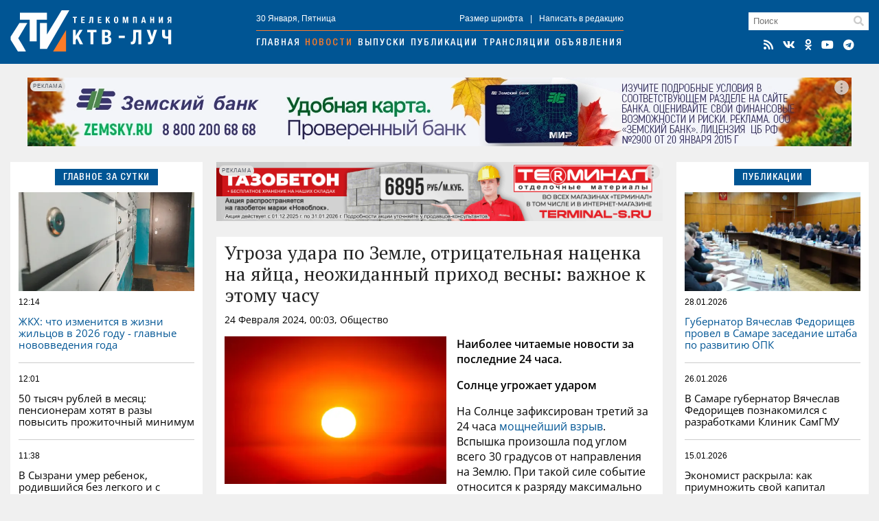

--- FILE ---
content_type: text/html; charset=utf-8
request_url: https://ktv-ray.ru/novost/ugroza_udara_po_zemle_otricatelnaya_nacenka_na_yayca_neozhidannyy_prihod_vesny_vazhnoe_k_etomu_chasu/138947/
body_size: 10511
content:
<!DOCTYPE html>
<html lang="ru">
<head>
    <meta charset="utf-8" />
    <meta name="viewport" content="width=device-width, initial-scale=1, maximum-scale=1, user-scalable=no" />
    <meta name="apple-mobile-web-app-capable" content="yes" />
    <meta property="og:locale" content="ru_RU" />
    <meta property="og:site_name" content="ktv-ray.ru" />
    <title>Угроза удара по Земле, отрицательная наценка на яйца, неожиданный приход весны: важное к этому часу / Новости / КТВ-ЛУЧ</title>
    <meta name="description" content="Наиболее читаемые новости за последние 24 часа. " property="og:description">
    <link rel="amphtml" href="https://ktv-ray.ru/amp/ugroza_udara_po_zemle_otricatelnaya_nacenka_na_yayca_neozhidannyy_prihod_vesny_vazhnoe_k_etomu_chasu/138947/" />
    <link rel="canonical" href="https://ktv-ray.ru/novost/ugroza_udara_po_zemle_otricatelnaya_nacenka_na_yayca_neozhidannyy_prihod_vesny_vazhnoe_k_etomu_chasu/138947/" />
    <link rel="image_src" href="https://ktv-ray.ru/pic/upld_19547.jpg" />
    <meta property="og:image" content="https://ktv-ray.ru/pic/upld_19547.jpg" />
    <meta property="vk:image" content="https://ktv-ray.ru/pic/upld_19547.jpg" />
    <meta property="twitter:image:src" content="https://ktv-ray.ru/pic/upld_19547.jpg" />
    <meta property="yandex_recommendations_image" content="https://ktv-ray.ru/pic/upld_19547.jpg" />
    <meta property="og:type" content="article" />
    <meta property="og:title" content="Угроза удара по Земле, отрицательная наценка на яйца, неожиданный приход весны: важное к этому часу" />
    <meta property="og:url" content="https://ktv-ray.ru/novost/ugroza_udara_po_zemle_otricatelnaya_nacenka_na_yayca_neozhidannyy_prihod_vesny_vazhnoe_k_etomu_chasu/138947/" />
    <meta property="twitter:card" content="summary" />
    <meta property="twitter:title" content="Угроза удара по Земле, отрицательная наценка на яйца, неожиданный приход весны: важное к этому часу" />    <meta name="msapplication-TileColor" content="#005594">
    <meta name="msapplication-config" content="/img/ico/browserconfig.xml">
    <meta name="theme-color" content="#005594">
    <link rel="apple-touch-icon" sizes="180x180" href="/img/ico/apple-touch-icon.png">
    <link rel="icon" type="image/png" sizes="32x32" href="/img/ico/favicon-32x32.png">
    <link rel="icon" type="image/png" sizes="16x16" href="/img/ico/favicon-16x16.png">
    <link rel="manifest" href="/img/ico/site.webmanifest">
    <link rel="mask-icon" href="/img/ico/safari-pinned-tab.svg" color="#005594">
    <link rel="shortcut icon" href="/img/ico/favicon.ico">
    <link rel="alternate" type="application/rss+xml" title="RSS" href="/feed.rss" />
    <link type="text/css" href="/css/layout.css?v1.7" rel="stylesheet"/>
    <script src="https://news.gnezdo.ru/ls2af.js" async="" crossorigin="use-credentials"></script>    <script>let used_ads=[];</script>
    <script>window.yaContextCb=window.yaContextCb||[]</script>
</head>
<body>
<div class="container head"><div>
        <div class="h-cont">
            <div class="logo"><a href="/"><img src="/img/logo.png" srcset="/img/logo.svg" title="КТВ-ЛУЧ" width="235" height="60"></a></div>
            <div class="nav">
                <div class="nav-cont small">
                    <div>30 Января, Пятница</div>
                    <div><a class="font-size"><span>+</span>Размер шрифта</a>|<a>Написать в редакцию</a></div>
                </div>
                <div class="navigation">
                    <a href="/">Главная</a><a href="/novosti/">Новости</a><a href="/vestidetalno/">Выпуски</a><a href="/publications/">Публикации</a><a href="/translyacii/">Трансляции</a><a href="/ads/">Объявления</a>
                </div>
            </div>
            <div class="search">
                <div class="search-field"><form method="post" action="/search/"><input type="text" placeholder="Поиск" name="key"></form><i class="fas fa-search"></i></div>
                <div class="icons">
                    <a href="/feed.rss" target="_blank" title="RSS Лента"><i class="fas fa-rss"></i></a><a href="https://vk.com/ktvray" target="_blank" title="КТВ-ЛУЧ Вконтакте"><i class="fab fa-vk"></i></a><a href="https://ok.ru/ktvray" target="_blank" title="КТВ-ЛУЧ в Одноклассниках"><i class="fab fa-odnoklassniki"></i></a><a href="https://www.youtube.com/channel/UCftBjnYoXSK1If3CSGGwi5w" target="_blank" title="КТВ-ЛУЧ на YouTube"><i class="fab fa-youtube"></i></a><a href="https://t.me/ktv_ray" target="_blank" title="КТВ-ЛУЧ в Telegram"><i class="fab fa-telegram"></i></a>
                </div>
            </div>
            <button id="burger" class="hamburger hamburger--squeeze" type="button" aria-label="Меню">
                <span class="hamburger-box">
                    <span class="hamburger-inner"></span>
                </span>
            </button>
        </div>
        <div id="mobile-nav"></div>
    </div></div>

    <div class="container-adr m20">
        <div class="br-slideshow">
                            <div class="slide"><div class='dv-ad' data-id='400'><noindex><a rel="nofollow" href="https://ktv-ray.ru/dlib/go.php?ad=255&erid=nyi26TJmDH19B5hc24ohg7xqQ8BCnVv7" target="_blank"><img src="https://ktv-ray.ru/advert/upld_15868.webp" border=0 alt="AdPicture" /></a></noindex></div><script>used_ads.push(255);</script></div>
                            <div class="slide"><div class='dv-ad' data-id='434'><noindex><a rel="nofollow" href="https://ktv-ray.ru/dlib/go.php?ad=275&erid=nyi26TJmDH19B5hc24ohg7xqQ8BCnW9R" target="_blank"><img src="https://ktv-ray.ru/advert/upld_17105.webp" border=0 alt="AdPicture" /></a></noindex></div><script>used_ads.push(275);</script></div>
                    </div>
    </div>

<div class="container main"><div>
        <div class="main-left">
            
<div class="block">
    <div class="header center blue"><span>Главное за сутки</span></div>
    <div class="block-layout">
                    <div>            <div class="main-pic m10" style="background-image: url('https://ktv-ray.ru/pic/sz/545x347/upld_63934.webp');"></div>            <div class="main-item first">
                <div class="item-data">
                    <div class="item-date small">12:14</div>
                    <div class="item-views small"><i class="fas fa-eye"></i>173</div>
                </div>
                <a href="/novost/zhkh_chto_izmenitsya_v_zhizni_zhilcov_v_2026_godu_-_glavnye_novovvedeniya_goda/178966/" class="scalable blue">ЖКХ: что изменится в жизни жильцов в 2026 году - главные нововведения года </a>
            </div>
            </div>                    <div>                        <div class="main-item second">
                <div class="item-data">
                    <div class="item-date small">12:01</div>
                    <div class="item-views small"><i class="fas fa-eye"></i>278</div>
                </div>
                <a href="/novost/50_tysyach_rubley_v_mesyac_pensioneram_hotyat_v_razy_povysit_prozhitochnyy_minimum/179115/" class="scalable ">50 тысяч рублей в месяц: пенсионерам хотят в разы повысить прожиточный минимум</a>
            </div>
                                                        <div class="main-item ">
                <div class="item-data">
                    <div class="item-date small">11:38</div>
                    <div class="item-views small"><i class="fas fa-eye"></i>469</div>
                </div>
                <a href="/novost/v_syzrani_umer_rebenok_rodivshiysya_bez_legkogo_i_s_zerkalnym_serdcem_-_o_chem_pisali_gazety/179101/" class="scalable ">В Сызрани умер ребенок, родившийся без легкого и с зеркальным сердцем - о чем писали газеты </a>
            </div>
                                                        <div class="main-item ">
                <div class="item-data">
                    <div class="item-date small">11:14</div>
                    <div class="item-views small"><i class="fas fa-eye"></i>725</div>
                </div>
                <a href="/novost/v_magazinah_ustanovili_novye_ceny_na_produkty_-_pochem_teper_hleb_maslo_kurica_yayca_i_sahar/179092/" class="scalable ">В магазинах установили новые цены на продукты - почем теперь хлеб, масло, курица, яйца и сахар</a>
            </div>
            </div>            </div>
</div>

                <div class="squad-br m20">
            <div class='dv-ad' data-id='401'><noindex><a rel="nofollow" href="https://ktv-ray.ru/dlib/go.php?ad=254&erid=nyi26TJmDH19B5hc24ohg7xqQ8BCnVv8" target="_blank"><img src="https://ktv-ray.ru/advert/upld_15867.webp" border=0 alt="AdPicture" /></a></noindex></div>            <script>used_ads.push(254);</script>
        </div>
    
        <div class="vesti hidden980">
        <img src="/img/vesti.jpg" srcset="/img/vesti.webp" title="Вести детально" alt="Вести детально">
        <div class="info">
            <div>Вести детально</div>
            <div class="play" data-id="https://vk.com/video_ext.php?oid=-94149021&id=456241155&autoplay=1" data-type="vk"><i class="fab fa-youtube"></i></div>
            <div>Выпуск от 29 Января</div>
        </div>
    </div>

        <div class="block hidden980">
        <div class="header blue fullwidth"><span>Популярное</span><a class="hidden1200 active ratings-switcher" data-id="week">За неделю</a><a class="hidden1200 ratings-switcher" data-id="month">За месяц</a></div>
        <div class="ratings-switcher-place">
            <div class="m20 ratings-week">
                                <div class="main-item first">
                    <div class="item-data">
                        <div class="item-date small">24.01, 19:55</div>
                        <div class="item-views small"><i class="fas fa-eye"></i>23767</div>
                    </div>
                    <a href="/novost/reshat_budut_direktora_shkol_v_chisle_pervyh_po_domam_raspustyat_uchenikov_s_1-y_po_4-y_klass/178748/" class="scalable blue">Решать будут директора школ: в числе первых по домам распустят учеников с 1-й по 4-й класс </a>
                </div>
                                <div class="main-item second">
                    <div class="item-data">
                        <div class="item-date small">23.01, 15:01</div>
                        <div class="item-views small"><i class="fas fa-eye"></i>19285</div>
                    </div>
                    <a href="/novost/cb_otozval_licenziyu_u_stareyshego_rossiyskogo_banka/178627/" class="scalable ">ЦБ отозвал лицензию у старейшего российского банка</a>
                </div>
                                <div class="main-item ">
                    <div class="item-data">
                        <div class="item-date small">24.01, 17:36</div>
                        <div class="item-views small"><i class="fas fa-eye"></i>16570</div>
                    </div>
                    <a href="/novost/za_postuplenie_deneg_na_kartu_shtraf_dva_tipa_platezhey_okazalis_pod_podozreniem_s_yanvarya_2026_goda/178656/" class="scalable ">За поступление денег на карту – штраф: два типа платежей оказались под подозрением с января 2026 года </a>
                </div>
                                <div class="main-item ">
                    <div class="item-data">
                        <div class="item-date small">24.01, 00:28</div>
                        <div class="item-views small"><i class="fas fa-eye"></i>14070</div>
                    </div>
                    <a href="/novost/na_odnoy_kisti_-_20_plodov_sladkih_etot_sort_tomatov_-_nahodka_dlya_lyubogo_dachnika/177372/" class="scalable ">На одной кисти - 20 плодов сладких: этот сорт томатов - находка для любого дачника </a>
                </div>
                                <div class="main-item ">
                    <div class="item-data">
                        <div class="item-date small">24.01, 16:49</div>
                        <div class="item-views small"><i class="fas fa-eye"></i>13712</div>
                    </div>
                    <a href="/novost/zvonki_idut_so_vsey_syzrani_timur_shafeev_segodnya_prinimaet_pozdravleniya/178711/" class="scalable ">Звонки идут со всей Сызрани: Тимур Шафеев сегодня принимает поздравления </a>
                </div>
                            </div>
        </div>
    </div>

        <div class="ratings-month m20">
                    <div class="main-item first">
                <div class="item-data">
                    <div class="item-date small">04.01, 21:12</div>
                    <div class="item-views small"><i class="fas fa-eye"></i>186211</div>
                </div>
                <a href="/novost/bespilotniki_idut_na_moskvu_volnami_okolo_100_reysov_zaderzhano_v_aeroportah_-_ocheredi/177453/" class="scalable blue">Беспилотники идут на Москву волнами: около 100 рейсов задержано, в аэропортах -  очереди </a>
            </div>
                    <div class="main-item second">
                <div class="item-data">
                    <div class="item-date small">18.01, 20:00</div>
                    <div class="item-views small"><i class="fas fa-eye"></i>160635</div>
                </div>
                <a href="/novost/v_cb_utochnili_chto_budet_s_nalichkoy_posle_vvedeniya_cifrovogo_rublya_2030-y_god_stanet_klyuchevym/178268/" class="scalable ">В ЦБ уточнили, что будет с наличкой после введения цифрового рубля. 2030-й год станет ключевым </a>
            </div>
                    <div class="main-item ">
                <div class="item-data">
                    <div class="item-date small">12.01, 08:55</div>
                    <div class="item-views small"><i class="fas fa-eye"></i>121764</div>
                </div>
                <a href="/novost/komu_uvelichili_socialnye_vyplaty_v_yanvare_2026_goda/177328/" class="scalable ">Кому увеличили социальные выплаты в январе 2026 года</a>
            </div>
                    <div class="main-item ">
                <div class="item-data">
                    <div class="item-date small">17.01, 17:49</div>
                    <div class="item-views small"><i class="fas fa-eye"></i>108738</div>
                </div>
                <a href="/novost/po_vsey_rossii_v_nebo_massovo_zapustyat_drony_obyasnyaem_zachem/178195/" class="scalable ">По всей России в небо массово запустят дроны: объясняем зачем</a>
            </div>
                    <div class="main-item ">
                <div class="item-data">
                    <div class="item-date small">11.01, 22:41</div>
                    <div class="item-views small"><i class="fas fa-eye"></i>101248</div>
                </div>
                <a href="/novost/kak_pravilno_vstrechat_staryy_novyy_god_-_tradicii_o_kotoryh_malo_kto_znaet/177770/" class="scalable ">Как правильно встречать Старый Новый год - традиции, о которых мало кто знает</a>
            </div>
            </div>

                <div class="squad-br m20">
                        <script>used_ads.push();</script>
        </div>
    
        <div class="news-calendar block m20 hidden980">
        <div class="header blue fullwidth">
            <span>Календарь<section class=""> событий</section></span>
            <a class="prev"><i class="fas fa-angle-double-left"></i></a>
            <a class="active month-name ">Январь</a>
            <a class="next"><i class="fas fa-angle-double-right"></i></a>
            <a href="#" class="year-name">2023</a></div>
        <ul class="weekdays m10">
            <li>Пн</li><li>Вт</li><li>Ср</li><li>Чт</li><li>Пт</li><li>Сб</li><li>Вс</li>
        </ul>
        <ul class="days"></ul>
    </div>
    <div class="calendar-selecter">
        <select class="calendar-month">
                            <option value="0" selected class="">Январь</option>
                            <option value="1"  class="future disabled">Февраль</option>
                            <option value="2"  class="future disabled">Март</option>
                            <option value="3"  class="future disabled">Апрель</option>
                            <option value="4"  class="future disabled">Май</option>
                            <option value="5"  class="future disabled">Июнь</option>
                            <option value="6"  class="future disabled">Июль</option>
                            <option value="7"  class="future disabled">Август</option>
                            <option value="8"  class="future disabled">Сентябрь</option>
                            <option value="9"  class="future disabled">Октябрь</option>
                            <option value="10"  class="future disabled">Ноябрь</option>
                            <option value="11"  class="future disabled">Декабрь</option>
                    </select>
        <select class="calendar-year">
            <option value="2026" selected>2026</option><option value="2025" >2025</option><option value="2024" >2024</option><option value="2023" >2023</option><option value="2022" >2022</option><option value="2021" >2021</option><option value="2020" >2020</option><option value="2019" >2019</option><option value="2018" >2018</option><option value="2017" >2017</option><option value="2016" >2016</option><option value="2015" >2015</option>        </select>
    </div>

                <div class="squad-br m20">
                        <script>used_ads.push();</script>
        </div>
    
        </div>

        <div class="main-center">
                <div class="hor-br" style="margin-bottom: 20px;">
        <div class='dv-ad' data-id='418'><noindex><a rel="nofollow" href="https://ktv-ray.ru/dlib/go.php?ad=268&erid=nyi26TJmDH19B5hc24ohg7xqQ8BCnVzf" target="_blank"><img src="https://ktv-ray.ru/advert/upld_16509.webp" border=0 alt="AdPicture" /></a></noindex></div>        <script>used_ads.push(268);</script>
    </div>

<div class="block" itemscope="" itemtype="http://schema.org/NewsArticle">
    <div class="article" data-id="138947" data-future="0" data-show="1" >
    <h1 class="article-title scalable" itemprop="headline">Угроза удара по Земле, отрицательная наценка на яйца, неожиданный приход весны: важное к этому часу</h1>
    <div class="article-data">24 Февраля 2024, 00:03, Общество <span class="views"><i class="fas fa-eye"></i>2798</span></div>

    <div class="article-text scalable" itemprop="articleBody">
                <div class="article-pic"><img src="https://ktv-ray.ru/pic/sz/545x347/upld_19547.jpg" srcset="https://ktv-ray.ru/pic/sz/545x347/upld_19547.webp" title="Угроза удара по Земле, отрицательная наценка на яйца, неожиданный приход весны: важное к этому часу"></div>
                <p><strong>Наиболее читаемые новости за последние 24 часа. </strong></p>
<p><strong>Солнце угрожает ударом </strong></p>
<p>На Солнце зафиксирован третий за 24 часа <a href="https://ktv-ray.ru/novost/ugroza_novyh_vzryvov_i_udara_po_zemle_so_zvezdoy_po_imeni_solnce_proishodit_chto-to_nehoroshee/138942/" target="_blank" rel="noopener">мощнейший взрыв</a>. Вспышка произошла под углом всего 30 градусов от направления на Землю. При такой силе событие относится к разряду максимально опасных.</p>
<p>Ожидается, что вспышка не несет угрозы удара по Земле, наиболее опасного для магнитосферы и техносферы. Однако область звезды, где произошли взрывы, в связи с вращением Солнца приближается к линии Солнце-Земля и выйдет на нее в воскресенье утром. Здесь сохраняется высокий уровень угрозы новых взрывов.</p>
<p><strong>Отрицательная наценка на яйца</strong></p>
<p>Торговые сети заявили, что не получают выгоды от продажи <a href="https://ktv-ray.ru/novost/v_magazinah_zayavili_ob_otricatelnoy_nacenke_na_yayca_-_horosho_eto_ili_ploho/138884/" target="_blank" rel="noopener">куриных яиц</a> - из-за отрицательной наценки они приносят убыток.</p>
<p>- Иностранные поставщики воспользовались обнулением пошлин, на которое власти пошли для снижения напряженности с продуктом. Вместе с тем производители указывали, что не могут поставлять яйца дешевле в связи с ростом издержек, и нынешняя стоимость является адекватной. В данной ситуации торговые сети вынуждены на фоне увеличения предложения куриных яиц снижать цены вплоть до отрицательной наценки, - заявили эксперты.</p>
<p><strong>Чиновникам разрешили ездить на 35 моделях авто</strong></p>
<p>Минпромторг <a href="https://ktv-ray.ru/novost/oglasite_ves_spisok_rasshiren_perechen_razreshennyh_chinovnikam_avtomobiley/138918/" target="_blank" rel="noopener">расширил перечень автомобилей</a>, которыми могут пользоваться государственные и муниципальные служащие. Теперь чиновникам разрешено покупать автомобили 12 брендов, это более 35 моделей.</p>
<p>В списке модели LADA - Vesta, Vesta SW Cross, Granta, Niva Legend, Niva Travel; модели &laquo;Москвич&raquo; - 3, 3е, 6; модели УАЗ - Патриот, Пикап, Профи, Хантер, СГР; СОЛЛЕРС ST6; модели Evolute - I-PRO, I-JOY, I-SKY, I-JET; модели Haval - JOLION, DARGO, F7/F7x, H9, M6; модели AURUS - SENAT, KOMENDANT; модели KAIYI - E5, X3 Pro, X3, X7; модели BAIC - U5 Plus, X35, X55, BJ40 Plus, X7; АМБЕРАВТО А5; модели SWM - G05 Pro, G01; CITROEN C5 AIRCROSS производства компании &laquo;Автомобильные технологии&raquo; в Калужской области.</p>
<p><strong>Неожиданный приход весны</strong></p>
<p>Атлантический циклон доставил в Россию аномальное тепло, а европейская часть страны уже <a href="https://ktv-ray.ru/novost/sinoptiki_obyavili_o_neozhidannom_prihode_vesny_v_regiony_rossii/138934/" target="_blank" rel="noopener">встречает весну</a>. По прогнозам синоптиков, скоро потепление пробьется еще дальше вглубь России. Оттепели охватят всю западную половину региона и местами показания термометров будут устойчиво положительными, даже ночью будет плюс.</p>
<p><em>фото: </em><em>unsplash </em></p></div>
    </div>
<!-- schema.org -->
<meta content="Угроза удара по Земле, отрицательная наценка на яйца, неожиданный приход весны: важное к этому часу" itemprop="name" />
<meta content="https://ktv-ray.ru/novost/ugroza_udara_po_zemle_otricatelnaya_nacenka_na_yayca_neozhidannyy_prihod_vesny_vazhnoe_k_etomu_chasu/138947/" itemprop="url" />
<meta content="https://ktv-ray.ru/novost/ugroza_udara_po_zemle_otricatelnaya_nacenka_na_yayca_neozhidannyy_prihod_vesny_vazhnoe_k_etomu_chasu/138947/" itemprop="mainEntityOfPage" />
<meta content="https://ktv-ray.ru/pic/sz/545x347/upld_19547.jpg" itemprop="thumbnailUrl" /><meta content="2024-02-24T00:03:00Z" itemprop="dateModified" />
<meta content="2024-02-24T00:03:00Z" itemprop="datePublished" />
<div itemprop="author" itemscope="" itemtype="https://schema.org/Organization"><meta content="Редакция ktv-ray.ru" itemprop="name" /></div>
<div itemprop="publisher" itemscope="" itemtype="https://schema.org/Organization">
    <div itemprop="logo" itemscope="" itemtype="https://schema.org/ImageObject">
        <meta content="/img/amp.publisher.png" itemprop="url" />
        <meta content="250" itemprop="width" />
        <meta content="60" itemprop="height" />
    </div>
    <meta content="ktv-ray.ru" itemprop="name" />
    <meta content="https://ktv-ray.ru/" itemprop="url" />
</div>
<div itemprop="image" itemscope="" itemtype="https://schema.org/ImageObject">
    <meta content="https://ktv-ray.ru/pic/upld_19547.jpg" itemprop="url" />
    <meta content="1920" itemprop="width" />
    <meta content="1280" itemprop="height" /></div>
<!-- /schema.org -->
    <!--div class="share">
        <div class="ktv-channels">Подписывайтесь в <div><img src="/img/tg.w.png">Telegram</div> и <div><img src="/img/zen.w.png">Дзен</div></div>
    </div-->
    <div class="tg">
        <div class="tg-logo">
            <div><img src="/img/logo.tg.jpg" title="КТВ-ЛУЧ в Telegram"></div>
        </div>
        <div class="tg-content">
            <div class="tg-space"></div>
            <div class="tg-link"><span class="short">Читайте в</span><span class="full">Подписывайтесь в</span> <a href="https://t.me/ktv_ray" target="_blank" class="tg-ico"><img src="/img/tg.png">Telegram</a><a href="https://max.ru/ktvray" target="_blank" class="tg-ico max"><img src="/img/max.png">MAX</a></div>
        </div>
    </div>
<div class="share">
    <script src="https://yastatic.net/share2/share.js" async></script>
    <div class="ya-share2-header">Поделись новостью</div>
    <div class="ya-share2" data-curtain data-shape="round" data-services="telegram,whatsapp,vkontakte,odnoklassniki"></div>
</div>
</div>
    <div class="block" style="padding: 12px;">
        <script async src="https://jsn.24smi.net/smi.js"></script>
        <div class="smi24__informer smi24__auto" data-smi-blockid="33766"></div>
        <script>(window.smiq = window.smiq || []).push({});</script>
    </div>
        </div>

        <div class="main-right">
            <div class="block">
    <div class="header center blue"><span>Публикации</span></div>
    <div class="block-layout">
                <div>            <div class="main-pic m10" style="background-image: url('https://ktv-ray.ru/pic/sz/545x347/upld_63935.webp');"></div>            <div class="main-item first">
                <div class="item-data">
                    <div class="item-date small">28.01.2026</div>
                    <div class="item-views small"><i class="fas fa-eye"></i>461</div>
                </div>
                <a href="/publication/gubernator_vyacheslav_fedorishev_provel_v_samare_zasedanie_shtaba_po_razvitiyu_opk/178968/" class="scalable blue">Губернатор Вячеслав Федорищев провел в Самаре заседание штаба по развитию ОПК</a>
            </div>
        </div>                <div>                        <div class="main-item second">
                <div class="item-data">
                    <div class="item-date small">26.01.2026</div>
                    <div class="item-views small"><i class="fas fa-eye"></i>745</div>
                </div>
                <a href="/publication/v_samare_gubernator_vyacheslav_fedorishev_poznakomilsya_s_razrabotkami_klinik_samgmu/178855/" class="scalable ">В Самаре губернатор Вячеслав Федорищев познакомился с разработками Клиник СамГМУ</a>
            </div>
                                                <div class="main-item ">
                <div class="item-data">
                    <div class="item-date small">15.01.2026</div>
                    <div class="item-views small"><i class="fas fa-eye"></i>1401</div>
                </div>
                <a href="/publication/ekonomist_raskryla_kak_priumnozhit_svoy_kapital/170550/" class="scalable ">Экономист раскрыла: как приумножить свой капитал </a>
            </div>
                                                <div class="main-item ">
                <div class="item-data">
                    <div class="item-date small">15.01.2026</div>
                    <div class="item-views small"><i class="fas fa-eye"></i>1332</div>
                </div>
                <a href="/publication/vozhdenie_avtomobilya_kak_sposob_sohranit_mozg_molodym_na_dolgie_gody/168266/" class="scalable ">Вождение автомобиля как способ сохранить мозг молодым на долгие годы </a>
            </div>
        </div>            </div>
</div>

                <div class="squad-br m20">
            <div class='dv-ad' data-id='421'><noindex><a rel="nofollow" href="https://ktv-ray.ru/dlib/go.php?ad=272&erid=nyi26TJmDH19B5hc24ohg7xqQ8BCnW4x" target="_blank"><img src="https://ktv-ray.ru/advert/upld_16623.webp" border=0 alt="AdPicture" /></a></noindex></div>            <script>used_ads.push(272);</script>
        </div>
    
    <div id="yandex_rtb_R-A-500250-2" class="m20"></div>
    <script>window.yaContextCb.push(()=>{Ya.Context.AdvManager.render({renderTo: 'yandex_rtb_R-A-500250-2',blockId: 'R-A-500250-2'})})</script>
        <div class="dezurn m20 hidden980"><a href="/dpg" area-label="Дежурный по городу"><img src="/img/dez.png" title="Дежурный по городу" alt="Дежурный по городу"></a></div>

                <div class="squad-br m20">
                        <script>used_ads.push();</script>
        </div>
    
                <div class="squad-br m20">
                        <script>used_ads.push();</script>
        </div>
            </div>
    </div></div>


<div class="container bottom m20"><div class="bottom-wrapper">
        <div>
            <div class="bottom-nav">
                <div class="b-logo"><img src="/img/logo.png" srcset="/img/logo.svg" title="КТВ-ЛУЧ" width="175" height="44"></div>
                <div class="b-nav">
                    <a href="/kontakty/">Контактная информация</a>
                    <a href="/otdelprodaj/">Отдел продаж</a>
                    <a href="/vakansii/">Вакансии</a>
                    <a href="/dpg/">Отправить материал</a>
                </div>
                <div class="icons"></div>
            </div>
            <div class="bottom-info small">
                <div>© ООО «КТВ-ЛУЧ» г. Сызрань. Права на любые <a href="/list/">материалы</a>, опубликованные на сайте, защищены в соответствии с Российским и международным законодательством об авторском праве и смежных правах. Любое использование текстовых, фото, аудио- и видеоматериалов возможно только при указании обратной активной гиперссылки. <a href="/recommended_rules/" style="text-decoration: underline">Правила применения рекомендательных технологий</a></div>

                <div class="bottom-counters">
                                        <img src="/img/18plus.png" width="31" height="31" />
                </div>
            </div>
        </div>
            </div></div>

<div class="overlay"><div></div></div>
<div class="video-container"><i class="fas fa-times"></i><div></div></div>
<script src="/js/jquery-3.6.0.min.js" type="text/javascript"></script>
<script src="/js/scripts.js?v1.8" type="text/javascript"></script>
<link type="text/css" href="/css/normalize.css" rel="stylesheet"/>
<link type="text/css" href="/css/fontawesome.min.css" rel="stylesheet">
<link type="text/css" href="/css/brands.min.css" rel="stylesheet">
<link type="text/css" href="/css/solid.min.css" rel="stylesheet">
<script src="https://yandex.ru/ads/system/context.js" async></script><!-- Yandex.Metrika counter -->
<script type="text/javascript" >
    (function (d, w, c) {
        (w[c] = w[c] || []).push(function() { try { w.yaCounter30077629 = new Ya.Metrika({id:30077629,clickmap:true,trackLinks:true,accurateTrackBounce:true}); } catch(e) { } });
        var n = d.getElementsByTagName("script")[0], x = "https://mc.yandex.ru/metrika/watch.js", s = d.createElement("script"), f = function () { n.parentNode.insertBefore(s, n); };
        for (var i = 0; i < document.scripts.length; i++) { if (document.scripts[i].src === x) { return; } }
        s.type = "text/javascript"; s.async = true; s.src = x;
        if (w.opera == "[object Opera]") { d.addEventListener("DOMContentLoaded", f, false); } else { f(); }
    })(document, window, "yandex_metrika_callbacks");
</script>
<noscript><div><img src="https://mc.yandex.ru/watch/30077629" style="position:absolute; left:-9999px;" alt="" /></div></noscript>
<!-- /Yandex.Metrika counter -->
<script type="text/javascript">
    new Image().src = "//counter.yadro.ru/hit?r"+
        escape(document.referrer)+((typeof(screen)=="undefined")?"":
            ";s"+screen.width+"*"+screen.height+"*"+(screen.colorDepth?
            screen.colorDepth:screen.pixelDepth))+";u"+escape(document.URL)+
        ";h"+escape(document.title.substring(0,150))+
        ";"+Math.random();</script>
</body>
</html>